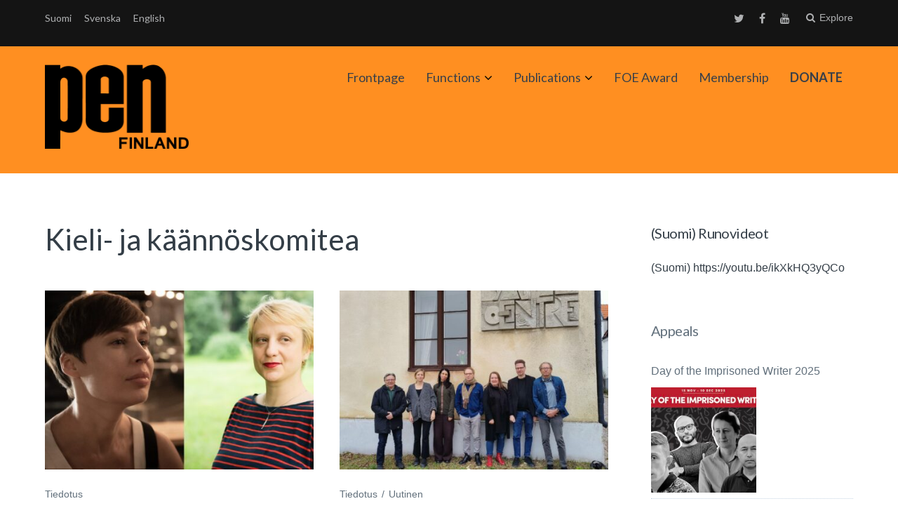

--- FILE ---
content_type: text/html; charset=UTF-8
request_url: https://www.suomenpen.fi/en/tag/kieli-ja-kaannoskomitea/
body_size: 13186
content:
<!DOCTYPE html>
<html lang="en-US">
<head>
	<meta charset="UTF-8">
	<meta name="viewport" content="width=device-width, initial-scale=1">
	<link rel="profile" href="http://gmpg.org/xfn/11">
	<link rel="pingback" href="https://www.suomenpen.fi/en/tag/kieli-ja-kaannoskomitea/">

		<script type="text/javascript" src="//use.typekit.net/rus1kiu.js"></script>
	<script type="text/javascript">try{Typekit.load();}catch(e){}</script>
		<meta name='robots' content='index, follow, max-image-preview:large, max-snippet:-1, max-video-preview:-1' />

	<!-- This site is optimized with the Yoast SEO plugin v19.3 - https://yoast.com/wordpress/plugins/seo/ -->
	<title>Kieli- ja käännöskomitea Archives - Suomen PEN</title>
	<link rel="canonical" href="https://www.suomenpen.fi/tag/kieli-ja-kaannoskomitea/" />
	<link rel="next" href="https://www.suomenpen.fi/tag/kieli-ja-kaannoskomitea/page/2/" />
	<meta property="og:locale" content="en_US" />
	<meta property="og:type" content="article" />
	<meta property="og:title" content="Kieli- ja käännöskomitea Archives - Suomen PEN" />
	<meta property="og:url" content="https://www.suomenpen.fi/tag/kieli-ja-kaannoskomitea/" />
	<meta property="og:site_name" content="Suomen PEN" />
	<meta name="twitter:card" content="summary" />
	<meta name="twitter:site" content="@FinnPEN" />
	<script type="application/ld+json" class="yoast-schema-graph">{"@context":"https://schema.org","@graph":[{"@type":"Organization","@id":"https://www.suomenpen.fi/en/#organization","name":"Suomen PEN","url":"https://www.suomenpen.fi/en/","sameAs":["https://www.youtube.com/channel/UCnK-R8ydQzRm4St8dXFVh_A","https://www.facebook.com/suomenpen/","https://twitter.com/FinnPEN"],"logo":{"@type":"ImageObject","inLanguage":"en-US","@id":"https://www.suomenpen.fi/en/#/schema/logo/image/","url":"https://www.suomenpen.fi/userassets/uploads/2017/09/finnish-pen-transp-1.png","contentUrl":"https://www.suomenpen.fi/userassets/uploads/2017/09/finnish-pen-transp-1.png","width":2000,"height":1200,"caption":"Suomen PEN"},"image":{"@id":"https://www.suomenpen.fi/en/#/schema/logo/image/"}},{"@type":"WebSite","@id":"https://www.suomenpen.fi/en/#website","url":"https://www.suomenpen.fi/en/","name":"Suomen PEN","description":"Kansainvälinen kirjailijoiden sananvapausjärjestö","publisher":{"@id":"https://www.suomenpen.fi/en/#organization"},"potentialAction":[{"@type":"SearchAction","target":{"@type":"EntryPoint","urlTemplate":"https://www.suomenpen.fi/en/?s={search_term_string}"},"query-input":"required name=search_term_string"}],"inLanguage":"en-US"},{"@type":"CollectionPage","@id":"https://www.suomenpen.fi/tag/kieli-ja-kaannoskomitea/","url":"https://www.suomenpen.fi/tag/kieli-ja-kaannoskomitea/","name":"Kieli- ja käännöskomitea Archives - Suomen PEN","isPartOf":{"@id":"https://www.suomenpen.fi/en/#website"},"breadcrumb":{"@id":"https://www.suomenpen.fi/tag/kieli-ja-kaannoskomitea/#breadcrumb"},"inLanguage":"en-US","potentialAction":[{"@type":"ReadAction","target":["https://www.suomenpen.fi/tag/kieli-ja-kaannoskomitea/"]}]},{"@type":"BreadcrumbList","@id":"https://www.suomenpen.fi/tag/kieli-ja-kaannoskomitea/#breadcrumb","itemListElement":[{"@type":"ListItem","position":1,"name":"Home","item":"https://www.suomenpen.fi/en/"},{"@type":"ListItem","position":2,"name":"Kieli- ja käännöskomitea"}]}]}</script>
	<!-- / Yoast SEO plugin. -->


<link rel='dns-prefetch' href='//fonts.googleapis.com' />
<link rel="alternate" type="application/rss+xml" title="Suomen PEN &raquo; Feed" href="https://www.suomenpen.fi/en/feed/" />
<link rel="alternate" type="application/rss+xml" title="Suomen PEN &raquo; Kieli- ja käännöskomitea Tag Feed" href="https://www.suomenpen.fi/en/tag/kieli-ja-kaannoskomitea/feed/" />
<link rel="stylesheet" href="https://www.suomenpen.fi/userassets/plugins/contact-form-7/includes/css/styles.css?ver=5.5.6.1">
<link rel="stylesheet" href="https://www.suomenpen.fi/userassets/themes/paperback/style.css?ver=5.8.12">
<link rel="stylesheet" href="https://www.suomenpen.fi/userassets/themes/paperback-child/style.css?ver=5.8.12">
<style id='paperback-style-inline-css' type='text/css'>

		/* Top Nav Background Color */
		.top-navigation,
		.secondary-navigation ul.sub-menu {
			background-color: #141414;
		}

		/* Top Nav Text Color */
		.top-navigation,
		.top-navigation nav a,
		.top-navigation li ul li a,
		.drawer-toggle {
			color: #d6d8da;
		}

		.main-navigation:not(.secondary-navigation) ul.menu > li.current-menu-item > a {
			border-color: #e61d0f;
		}

		/* Header Background Color */
		.site-identity {
			background-color: #ff8f21;
		}

		/* Header Text Color */
		.main-navigation a,
		.site-title a,
		.site-description {
			color: #383f49;
		}

		/* Accent Color */
		.hero-cats a,
		.post-navigation .nav-label,
		.entry-cats a {
			background-color: #e61d0f;
		}

		.page-numbers.current,
		.page-numbers:hover,
		#page #infinite-handle button:hover {
			background-color: #e61d0f;
		}

		/* Footer Background Color */
		.site-footer {
			background-color: #141414;
		}

		/* Footer Text Color */
		.site-footer .widget-title,
		.site-footer a:hover {
			color: #ffffff;
		}

		.site-footer,
		.site-footer a {
			color: rgba( 255, 255, 255, 0.8);
		}

		/* Footer Border Color */
		.footer-widgets ul li,
		.footer-widgets + .footer-bottom {
			border-color: rgba( 255, 255, 255, 0.3);
		}
	
</style>
<link rel="stylesheet" href="//fonts.googleapis.com/css?family=Lato%3A400%2C700%2C400italic%2C700italic%7COpen%2BSans%3A400%2C700%2C400italic%2C700italic&#038;subset=latin%2Clatin-ext">
<link rel="stylesheet" href="https://www.suomenpen.fi/userassets/themes/paperback/inc/fontawesome/css/font-awesome.css?ver=4.4.0" media="screen">
<script src="https://www.suomenpen.fi/wp-includes/js/jquery/jquery.min.js?ver=3.6.0" id="jquery-core-js"></script>
<script src="https://www.suomenpen.fi/wp-includes/js/jquery/jquery-migrate.min.js?ver=3.3.2" id="jquery-migrate-js"></script>
<style>
		#category-posts-4-internal ul {padding: 0;}
#category-posts-4-internal .cat-post-item img {max-width: initial; max-height: initial; margin: initial;}
#category-posts-4-internal .cat-post-author {margin-bottom: 0;}
#category-posts-4-internal .cat-post-thumbnail {margin: 5px 10px 5px 0;}
#category-posts-4-internal .cat-post-item:before {content: ""; clear: both;}
#category-posts-4-internal .cat-post-excerpt-more {display: inline-block;}
#category-posts-4-internal .cat-post-item {list-style: none; margin: 3px 0 10px; padding: 3px 0;}
#category-posts-4-internal .cat-post-current .cat-post-title {font-weight: bold; text-transform: uppercase;}
#category-posts-4-internal [class*=cat-post-tax] {font-size: 0.85em;}
#category-posts-4-internal [class*=cat-post-tax] * {display:inline-block;}
#category-posts-4-internal .cat-post-item:after {content: ""; display: table;	clear: both;}
#category-posts-4-internal .cat-post-item .cat-post-title {overflow: hidden;text-overflow: ellipsis;white-space: initial;display: -webkit-box;-webkit-line-clamp: 2;-webkit-box-orient: vertical;padding-bottom: 0 !important;}
#category-posts-4-internal .cat-post-item:after {content: ""; display: table;	clear: both;}
#category-posts-4-internal .cat-post-thumbnail {display:block; float:left; margin:5px 10px 5px 0;}
#category-posts-4-internal .cat-post-crop {overflow:hidden;display:block;}
#category-posts-4-internal p {margin:5px 0 0 0}
#category-posts-4-internal li > div {margin:5px 0 0 0; clear:both;}
#category-posts-4-internal .dashicons {vertical-align:middle;}
#category-posts-4-internal .cat-post-thumbnail .cat-post-crop img {height: 150px;}
#category-posts-4-internal .cat-post-thumbnail .cat-post-crop img {width: 150px;}
#category-posts-4-internal .cat-post-thumbnail .cat-post-crop img {object-fit: cover; max-width: 100%; display: block;}
#category-posts-4-internal .cat-post-thumbnail .cat-post-crop-not-supported img {width: 100%;}
#category-posts-4-internal .cat-post-thumbnail {max-width:100%;}
#category-posts-4-internal .cat-post-item img {margin: initial;}
</style>
		<style type="text/css">
.qtranxs_flag_fi {background-image: url(https://www.suomenpen.fi/userassets/plugins/qtranslate-xt-3.6.0/flags/fi.png); background-repeat: no-repeat;}
.qtranxs_flag_se {background-image: url(https://www.suomenpen.fi/userassets/plugins/qtranslate-xt-3.6.0/flags/se.png); background-repeat: no-repeat;}
.qtranxs_flag_en {background-image: url(https://www.suomenpen.fi/userassets/plugins/qtranslate-xt-3.6.0/flags/gb.png); background-repeat: no-repeat;}
</style>
<link hreflang="fi" href="https://www.suomenpen.fi/fi/tag/kieli-ja-kaannoskomitea/" rel="alternate" />
<link hreflang="se" href="https://www.suomenpen.fi/se/tag/kieli-ja-kaannoskomitea/" rel="alternate" />
<link hreflang="en" href="https://www.suomenpen.fi/en/tag/kieli-ja-kaannoskomitea/" rel="alternate" />
<link hreflang="x-default" href="https://www.suomenpen.fi/tag/kieli-ja-kaannoskomitea/" rel="alternate" />
<meta name="generator" content="qTranslate-XT 3.6.0" />
	<style type="text/css">
					.site-identity {
				padding: 2% 0;
			}
		
					.single .hero-posts .with-featured-image {
				padding-top: 26%;
			}
		
		
					.titles-wrap {
				position: absolute;
				clip: rect(1px, 1px, 1px, 1px);
			}
			</style>
<link rel="icon" href="https://www.suomenpen.fi/userassets/uploads/2017/06/cropped-suomen_pen_logoxhdpi-32x32.png" sizes="32x32" />
<link rel="icon" href="https://www.suomenpen.fi/userassets/uploads/2017/06/cropped-suomen_pen_logoxhdpi-192x192.png" sizes="192x192" />
<link rel="apple-touch-icon" href="https://www.suomenpen.fi/userassets/uploads/2017/06/cropped-suomen_pen_logoxhdpi-180x180.png" />
<meta name="msapplication-TileImage" content="https://www.suomenpen.fi/userassets/uploads/2017/06/cropped-suomen_pen_logoxhdpi-270x270.png" />
		<style type="text/css" id="wp-custom-css">
			/*
Voit kirjoittaa oman CSS-koodisi tähän.

Napsauta ohjepainiketta yllä saadaksesi lisätietoja.
*/
.drawer-toggle {
height: auto;
}		</style>
		</head>

<body class="archive tag tag-kieli-ja-kaannoskomitea tag-56 wp-custom-logo has-sidebar two-column group-blog">

<header id="masthead" class="site-header" role="banner">

		<div class="top-navigation">
			<div class="container">

				<nav id="secondary-navigation" class="main-navigation secondary-navigation" role="navigation">
					
<ul class="language-chooser language-chooser-text qtranxs_language_chooser" id="qtranslate-chooser">
<li class="lang-fi"><a href="https://www.suomenpen.fi/fi/tag/kieli-ja-kaannoskomitea/" hreflang="fi" title="Suomi (fi)" class="qtranxs_text qtranxs_text_fi"><span>Suomi</span></a></li>
<li class="lang-se"><a href="https://www.suomenpen.fi/se/tag/kieli-ja-kaannoskomitea/" hreflang="se" title="Svenska (se)" class="qtranxs_text qtranxs_text_se"><span>Svenska</span></a></li>
<li class="lang-en active"><a href="https://www.suomenpen.fi/en/tag/kieli-ja-kaannoskomitea/" hreflang="en" title="English (en)" class="qtranxs_text qtranxs_text_en"><span>English</span></a></li>
</ul><div class="qtranxs_widget_end"></div>
				</nav><!-- .secondary-navigation -->

				<div class="top-navigation-right">
											<nav class="social-navigation" role="navigation">
							<div class="menu-social-menu-container"><ul id="menu-social-menu" class="menu"><li id="menu-item-6117" class="menu-item menu-item-type-custom menu-item-object-custom menu-item-6117"><a href="https://twitter.com/finnpen">Twitter</a></li>
<li id="menu-item-6118" class="menu-item menu-item-type-custom menu-item-object-custom menu-item-6118"><a href="https://www.facebook.com/suomenpen/">Facebook</a></li>
<li id="menu-item-6119" class="menu-item menu-item-type-custom menu-item-object-custom menu-item-6119"><a href="http://youtube.com">Youtube</a></li>
</ul></div>						</nav><!-- .social-navigation -->
					
					<div class="overlay-toggle drawer-toggle drawer-menu-toggle">

                        <div class="penmenu-container">

                            <button class="penmenu-button">Menu</button>

                        </div>

					</div><!-- .overlay-toggle-->

                    <div class="overlay-toggle drawer-toggle drawer-open-toggle" tabindex="0">
                        <span class="toggle-visible">
                            <i class="fa fa-search"></i>
                            Explore                        </span>
                        <span>
                            <i class="fa fa-times"></i>
                            Close                        </span>
                    </div><!-- .overlay-toggle-->
				</div><!-- .top-navigation-right -->
			</div><!-- .container -->
		</div><!-- .top-navigation -->

            <div class="drawer-wrap">
                <div class="drawer drawer-explore">
	<div class="container">
		<div class="drawer-search">
			
<div class="big-search">
	<form method="get" id="searchform" action="https://www.suomenpen.fi/en/" role="search">
		<label class="screen-reader-text" for="big-search">Search for:</label>

		<input type="text" name="s" id="big-search" placeholder="Search here..." value="" onfocus="if(this.value==this.getAttribute('placeholder'))this.value='';" onblur="if(this.value=='')this.value=this.getAttribute('placeholder');"/><br />

		<div class="search-controls">
		
			<div class="search-select-wrap">
                <label class="screen-reader-text" for="category_name">Limit search:</label>
				<select class="search-select" id="category_name" name="category_name">

					<option value="">Entire Site</option>

					<option value="aiheeton">Aiheeton</option><option value="julkaisut">Publications</option><option value="julkilausuma">Julkilausuma</option><option value="sananvapauspalkinto">FOE Award</option><option value="sulava-audiokokoelma">Sulava audio collection</option><option value="tiedotus">Tiedotus</option><option value="toimintakertomukset">Annual Reports</option><option value="uutinen">Uutinen</option><option value="vapaa-sana">Free Word</option><option value="vetoomus"></option><option value="vuosi-sananvapautta">A year of freedom of expression</option>				</select>
			</div>

		
			<input type="submit" class="submit button" name="submit" id="big-search-submit" value="Search" />
		</div><!-- .search-controls -->
	</form><!-- #big-searchform -->

</div><!-- .big-search -->
		</div>

					<div class="widget tax-widget">
				<h2 class="widget-title">Categories</h2>

				<a href="https://www.suomenpen.fi/en/category/tiedotus/" title="View all posts in Tiedotus" >Tiedotus</a><a href="https://www.suomenpen.fi/en/category/vapaa-sana/" title="View all posts in Free Word" >Free Word</a><a href="https://www.suomenpen.fi/en/category/tiedotus/uutinen/" title="View all posts in Uutinen" >Uutinen</a><a href="https://www.suomenpen.fi/en/category/aiheeton/" title="View all posts in Aiheeton" >Aiheeton</a><a href="https://www.suomenpen.fi/en/category/julkilausuma/" title="View all posts in Julkilausuma" >Julkilausuma</a><a href="https://www.suomenpen.fi/en/category/vetoomus/" title="View all posts in " ></a><a href="https://www.suomenpen.fi/en/category/sulava-audiokokoelma/" title="View all posts in Sulava audio collection" >Sulava audio collection</a><a href="https://www.suomenpen.fi/en/category/sananvapauspalkinto/" title="View all posts in FOE Award" >FOE Award</a><a href="https://www.suomenpen.fi/en/category/toimintakertomukset/" title="View all posts in Annual Reports" >Annual Reports</a><a href="https://www.suomenpen.fi/en/category/julkaisut/" title="View all posts in Publications" >Publications</a><a href="https://www.suomenpen.fi/en/category/vuosi-sananvapautta/" title="View all posts in A year of freedom of expression" >A year of freedom of expression</a>			</div>
		
					<div class="widget tax-widget">
				<h2 class="widget-title">Tags</h2>

				<a href="https://www.suomenpen.fi/en/tag/vapaa-sana/" title="View all posts in vapaa sana" >vapaa sana</a><a href="https://www.suomenpen.fi/en/tag/kieli-ja-kaannoskomitea/" title="View all posts in Kieli- ja käännöskomitea" >Kieli- ja käännöskomitea</a><a href="https://www.suomenpen.fi/en/tag/kansainvalinen-pen/" title="View all posts in Kansainvälinen PEN" >Kansainvälinen PEN</a><a href="https://www.suomenpen.fi/en/tag/vainottujen-kirjailijoiden-komitea/" title="View all posts in Vainottujen kirjailijoiden komitea" >Vainottujen kirjailijoiden komitea</a><a href="https://www.suomenpen.fi/en/tag/runous/" title="View all posts in runous" >runous</a><a href="https://www.suomenpen.fi/en/tag/pen-international/" title="View all posts in PEN International" >PEN International</a><a href="https://www.suomenpen.fi/en/tag/runo/" title="View all posts in Runo" >Runo</a><a href="https://www.suomenpen.fi/en/tag/monikielisyys/" title="View all posts in monikielisyys" >monikielisyys</a><a href="https://www.suomenpen.fi/en/tag/venaja/" title="View all posts in Venäjä" >Venäjä</a><a href="https://www.suomenpen.fi/en/tag/naiskomitea/" title="View all posts in naiskomitea" >naiskomitea</a><a href="https://www.suomenpen.fi/en/tag/vihapuhe/" title="View all posts in vihapuhe" >vihapuhe</a><a href="https://www.suomenpen.fi/en/tag/ukraina/" title="View all posts in Ukraina" >Ukraina</a><a href="https://www.suomenpen.fi/en/tag/sananvapauspalkinto/" title="View all posts in sananvapauspalkinto" >sananvapauspalkinto</a><a href="https://www.suomenpen.fi/en/tag/tietokirjoittajien-ja-tutkijoiden-komitea/" title="View all posts in Tietokirjoittajien ja tutkijoiden komitea" >Tietokirjoittajien ja tutkijoiden komitea</a><a href="https://www.suomenpen.fi/en/tag/kaannetty-kaunokirjallisuus/" title="View all posts in käännetty kaunokirjallisuus" >käännetty kaunokirjallisuus</a><a href="https://www.suomenpen.fi/en/tag/valko-venaja/" title="View all posts in Valko-Venäjä" >Valko-Venäjä</a><a href="https://www.suomenpen.fi/en/tag/kirjallisuus/" title="View all posts in kirjallisuus" >kirjallisuus</a><a href="https://www.suomenpen.fi/en/tag/vuosikokous/" title="View all posts in vuosikokous" >vuosikokous</a><a href="https://www.suomenpen.fi/en/tag/sananvapaus/" title="View all posts in sananvapaus" >sananvapaus</a><a href="https://www.suomenpen.fi/en/tag/vahemmistokielet/" title="View all posts in vähemmistökielet" >vähemmistökielet</a>				</ul>
			</div>
		
		<div class="widget tax-widget">
			<h2 class="widget-title">Archives</h2>

				<a href='https://www.suomenpen.fi/en/2026/01/'>January 2026</a>
	<a href='https://www.suomenpen.fi/en/2025/12/'>December 2025</a>
	<a href='https://www.suomenpen.fi/en/2025/11/'>November 2025</a>
	<a href='https://www.suomenpen.fi/en/2025/10/'>October 2025</a>
	<a href='https://www.suomenpen.fi/en/2025/09/'>September 2025</a>
	<a href='https://www.suomenpen.fi/en/2025/06/'>June 2025</a>
	<a href='https://www.suomenpen.fi/en/2025/05/'>May 2025</a>
	<a href='https://www.suomenpen.fi/en/2025/04/'>April 2025</a>
	<a href='https://www.suomenpen.fi/en/2025/03/'>March 2025</a>
	<a href='https://www.suomenpen.fi/en/2025/02/'>February 2025</a>
	<a href='https://www.suomenpen.fi/en/2025/01/'>January 2025</a>
	<a href='https://www.suomenpen.fi/en/2024/12/'>December 2024</a>
		</div>
	</div><!-- .container -->
</div><!-- .drawer -->
            </div><!-- .drawer-wrap -->


		<div class="site-identity clear main-pen-menu">
			<div class="container">

                                                  <div class="penmenu-container">
                              <div id="site-header-penmenu" class="site-header-menupen">
                                <nav id="site-navigationpen" class="main-pennavigation" role="navigation" aria-label="Primary Menu">
                                <div class="menu-paavalikko-container"><ul id="menu-paavalikko" class="menu"><li id="menu-item-6683" class="menu-item menu-item-type-custom menu-item-object-custom menu-item-6683"><a href="/en/">Frontpage</a></li>
<li id="menu-item-6147" class="menu-item menu-item-type-post_type menu-item-object-page menu-item-has-children menu-item-6147"><a href="https://www.suomenpen.fi/en/toiminta/">Functions</a>
<ul class="sub-menu">
	<li id="menu-item-6410" class="menu-item menu-item-type-post_type menu-item-object-page menu-item-has-children menu-item-6410"><a href="https://www.suomenpen.fi/en/toiminta/suomen-pen/">Finnish PEN</a>
	<ul class="sub-menu">
		<li id="menu-item-8899" class="menu-item menu-item-type-post_type menu-item-object-page menu-item-8899"><a href="https://www.suomenpen.fi/en/yhteystiedot/">Contact</a></li>
		<li id="menu-item-6167" class="menu-item menu-item-type-post_type menu-item-object-page menu-item-6167"><a href="https://www.suomenpen.fi/en/toiminta/suomen-pen/pen-internationalin-peruskirja/">PEN Charter</a></li>
		<li id="menu-item-6257" class="menu-item menu-item-type-taxonomy menu-item-object-category menu-item-6257"><a href="https://www.suomenpen.fi/en/category/toimintakertomukset/">Annual Reports</a></li>
	</ul>
</li>
	<li id="menu-item-6185" class="menu-item menu-item-type-post_type menu-item-object-page menu-item-6185"><a href="https://www.suomenpen.fi/en/vainottujen-kirjailijoiden-komitea/">Writers at Risk Committee</a></li>
	<li id="menu-item-6122" class="menu-item menu-item-type-post_type menu-item-object-page menu-item-6122"><a href="https://www.suomenpen.fi/en/kieli-ja-kaannoskomitea/">Translation and Linguistic Rights Committee</a></li>
	<li id="menu-item-6121" class="menu-item menu-item-type-post_type menu-item-object-page menu-item-6121"><a href="https://www.suomenpen.fi/en/naiskirjailijakomitea/">Womens’ Committee</a></li>
	<li id="menu-item-6120" class="menu-item menu-item-type-post_type menu-item-object-page menu-item-6120"><a href="https://www.suomenpen.fi/en/rauhankomitea/">Peace Committee</a></li>
	<li id="menu-item-6482" class="menu-item menu-item-type-post_type menu-item-object-page menu-item-6482"><a href="https://www.suomenpen.fi/en/toiminta/tietokirjoittajien-ja-tutkijoiden-komitea/">Non-fiction Writers and Reseachers</a></li>
</ul>
</li>
<li id="menu-item-9607" class="menu-item menu-item-type-taxonomy menu-item-object-category menu-item-has-children menu-item-9607"><a href="https://www.suomenpen.fi/en/category/julkaisut/">Publications</a>
<ul class="sub-menu">
	<li id="menu-item-9609" class="menu-item menu-item-type-taxonomy menu-item-object-category menu-item-9609"><a href="https://www.suomenpen.fi/en/category/vapaa-sana/">Free Word</a></li>
	<li id="menu-item-9608" class="menu-item menu-item-type-taxonomy menu-item-object-category menu-item-9608"><a href="https://www.suomenpen.fi/en/category/sulava-audiokokoelma/">Sulava audio collection</a></li>
	<li id="menu-item-10145" class="menu-item menu-item-type-taxonomy menu-item-object-category menu-item-10145"><a href="https://www.suomenpen.fi/en/category/vuosi-sananvapautta/">A year of freedom of expression</a></li>
</ul>
</li>
<li id="menu-item-6239" class="menu-item menu-item-type-taxonomy menu-item-object-category menu-item-6239"><a href="https://www.suomenpen.fi/en/category/sananvapauspalkinto/">FOE Award</a></li>
<li id="menu-item-6114" class="menu-item menu-item-type-post_type menu-item-object-page menu-item-6114"><a href="https://www.suomenpen.fi/en/yhteystiedot/jaseneksi/">Membership</a></li>
<li id="menu-item-9610" class="menu-item menu-item-type-post_type menu-item-object-page menu-item-9610"><a href="https://www.suomenpen.fi/en/lahjoita/"><strong>DONATE</strong></a></li>
</ul></div>                                </nav>
                              </div>
                           </div>
                        
                        <!-- Site title and logo -->
                        	<div class="site-title-wrap">
		<!-- Use the Site Logo feature, if supported -->
							<p class="site-logo">
						<a href="https://www.suomenpen.fi/en/"><img src="https://www.suomenpen.fi/userassets/uploads/2017/06/suomen_pen_logohdpi.png" alt="Suomen PEN" /></a>
					</p>
	 			
		<div class="titles-wrap">
							<p class="site-title"><a href="https://www.suomenpen.fi/en/" rel="home">Suomen PEN</a></p>
 			
							<p class="site-description">Kansainvälinen kirjailijoiden sananvapausjärjestö</p>
					</div>
	</div><!-- .site-title-wrap -->

                        <!-- Main navigation -->
			</div><!-- .container -->
		</div><!-- .site-identity-->

		</header><!-- .site-header -->




<div id="page" class="hfeed site container">
	<div id="content" class="site-content">

	<section id="primary" class="content-area">
		<main id="main" class="site-main blocks-page" role="main">
							<header class="entry-header archive-header">
				<h1 class="entry-title">Kieli- ja käännöskomitea</h1><div class="entry-content"><div class="taxonomy-description"></div></div>
				</header><!-- .entry-header -->

				<div id="post-wrapper">
					<div class="grid-wrapper">
					
	<div id="post-10116" class="grid-thumb post post-10116 type-post status-publish format-standard has-post-thumbnail hentry category-tiedotus tag-kaannetty-kaunokirjallisuus tag-kieli-ja-kaannoskomitea tag-ukraina">
					<a class="grid-thumb-image" href="https://www.suomenpen.fi/en/keskustelu-ukrainalaisesta-kirjallisuuudesta-ja-kaantamisesta/" title="Ukrainian literature in translation">
				<!-- Grab the image -->
				<img width="450" height="300" src="https://www.suomenpen.fi/userassets/uploads/2025/10/andrukhovych-kuvamikhailkrupievsky-vovchenko-450x300.jpg" class="attachment-paperback-grid-thumb size-paperback-grid-thumb wp-post-image" alt="" loading="lazy">							</a>

		<!-- Post title and categories -->
		<div class="grid-text">
			<div class=" grid-cats"><a href="https://www.suomenpen.fi/en/category/tiedotus/" tabindex="-1">Tiedotus</a></div>
			<h3 class="entry-title"><a href="https://www.suomenpen.fi/en/keskustelu-ukrainalaisesta-kirjallisuuudesta-ja-kaantamisesta/" rel="bookmark">Ukrainian literature in translation</a></h3>

							<p>Friday, 24 October 17.00–18.00, Rosebud Sivullinen (Kaisaniemenkatu 5, Helsinki) Come and listen to a discussion about Ukrainian literature, translation, war...</p>
			
			<div class="grid-date">
				<a href="https://www.suomenpen.fi/en/author/pen-sihteeri/" title="Posts by PEN Tiedotus" rel="author">PEN Tiedotus</a> <span>/</span>
				<span class="date">20 October 2025</span>
			</div>
		</div><!-- .grid-text -->
	</div><!-- .post -->

	<div id="post-10007" class="grid-thumb post post-10007 type-post status-publish format-standard has-post-thumbnail hentry category-tiedotus category-uutinen tag-kielelliset-oikeudet tag-kieli-ja-kaannoskomitea tag-monikielisyys tag-vahemmistokielet">
					<a class="grid-thumb-image" href="https://www.suomenpen.fi/en/suomen-pen-on-mukana-uudessa-pohjoismaisessa-monikielisyysverkostossa/" title="Finnish PEN is part of a new Nordic network for multilingualism">
				<!-- Grab the image -->
				<img width="450" height="300" src="https://www.suomenpen.fi/userassets/uploads/2025/02/pohjoismainen-kieliverkosto-visby-kuva-j-c-wind-nielsen-web-450x300.jpg" class="attachment-paperback-grid-thumb size-paperback-grid-thumb wp-post-image" alt="Kokouksen osallistujat Baltian kirjailija- ja kääntäjäkeskuksen seinustalla Visbyssä" loading="lazy">							</a>

		<!-- Post title and categories -->
		<div class="grid-text">
			<div class=" grid-cats"><a href="https://www.suomenpen.fi/en/category/tiedotus/" tabindex="-1">Tiedotus</a><a href="https://www.suomenpen.fi/en/category/tiedotus/uutinen/" tabindex="-1">Uutinen</a></div>
			<h3 class="entry-title"><a href="https://www.suomenpen.fi/en/suomen-pen-on-mukana-uudessa-pohjoismaisessa-monikielisyysverkostossa/" rel="bookmark">Finnish PEN is part of a new Nordic network for multilingualism</a></h3>

							<p>Today, on International Mother Language Day, Finnish PEN, together with several other Nordic organizations, is launching the Nordic Network for...</p>
			
			<div class="grid-date">
				<a href="https://www.suomenpen.fi/en/author/pen-sihteeri/" title="Posts by PEN Tiedotus" rel="author">PEN Tiedotus</a> <span>/</span>
				<span class="date">21 February 2025</span>
			</div>
		</div><!-- .grid-text -->
	</div><!-- .post -->

	<div id="post-9989" class="grid-thumb post post-9989 type-post status-publish format-standard has-post-thumbnail hentry category-tiedotus tag-alkuperaiskansat tag-kansainvalinen-pen tag-kieli-ja-kaannoskomitea tag-pen-international tag-vahemmistokielet">
					<a class="grid-thumb-image" href="https://www.suomenpen.fi/en/osallistumiskutsu-viides-alkuperais-ja-vahemmistokielten-runovideomaraton/" title="5th Indigenous and Minoritised Languages Videopoems Marathon">
				<!-- Grab the image -->
				<img width="450" height="300" src="https://www.suomenpen.fi/userassets/uploads/2025/01/pi-tlrc-logo-450x300.jpg" class="attachment-paperback-grid-thumb size-paperback-grid-thumb wp-post-image" alt="kieli- ja käännöskomitean logo" loading="lazy">							</a>

		<!-- Post title and categories -->
		<div class="grid-text">
			<div class=" grid-cats"><a href="https://www.suomenpen.fi/en/category/tiedotus/" tabindex="-1">Tiedotus</a></div>
			<h3 class="entry-title"><a href="https://www.suomenpen.fi/en/osallistumiskutsu-viides-alkuperais-ja-vahemmistokielten-runovideomaraton/" rel="bookmark">5th Indigenous and Minoritised Languages Videopoems Marathon</a></h3>

							<p>PEN International’s Translation and Linguistic Rights Committee is organising a new Video-Poem Marathon in Indigenous and Minoritised Languages, from February...</p>
			
			<div class="grid-date">
				<a href="https://www.suomenpen.fi/en/author/pen-sihteeri/" title="Posts by PEN Tiedotus" rel="author">PEN Tiedotus</a> <span>/</span>
				<span class="date">13 January 2025</span>
			</div>
		</div><!-- .grid-text -->
	</div><!-- .post -->

	<div id="post-9850" class="grid-thumb post post-9850 type-post status-publish format-standard has-post-thumbnail hentry category-tiedotus tag-alkuperaiskansat tag-kansainvalinen-pen tag-kieli-ja-kaannoskomitea tag-pen-international tag-saamelaiset tag-saamen-kielet">
					<a class="grid-thumb-image" href="https://www.suomenpen.fi/en/raportti-penin-kansainvalinen-kieli-ja-kaannoskomitea-kokous-inarissa-4-7-6-2024/" title="Report: PEN International Translation and Linguistic Rights Committee Annual Meeting in Inari 4–7 June 2024">
				<!-- Grab the image -->
				<img width="450" height="300" src="https://www.suomenpen.fi/userassets/uploads/2024/12/img-8434-ryhma-menesjarvi-450x300.jpg" class="attachment-paperback-grid-thumb size-paperback-grid-thumb wp-post-image" alt="ryhmäkuva kokouksen osallistujista Menesjärven rannalla" loading="lazy">							</a>

		<!-- Post title and categories -->
		<div class="grid-text">
			<div class=" grid-cats"><a href="https://www.suomenpen.fi/en/category/tiedotus/" tabindex="-1">Tiedotus</a></div>
			<h3 class="entry-title"><a href="https://www.suomenpen.fi/en/raportti-penin-kansainvalinen-kieli-ja-kaannoskomitea-kokous-inarissa-4-7-6-2024/" rel="bookmark">Report: PEN International Translation and Linguistic Rights Committee Annual Meeting in Inari 4–7 June 2024</a></h3>

							<p>Finnish PEN organized International Translation and Linguistic Rights Committee Meeting in Inari. The theme was Dialogues in Sápmi – Making...</p>
			
			<div class="grid-date">
				<a href="https://www.suomenpen.fi/en/author/pen-sihteeri/" title="Posts by PEN Tiedotus" rel="author">PEN Tiedotus</a> <span>/</span>
				<span class="date">4 December 2024</span>
			</div>
		</div><!-- .grid-text -->
	</div><!-- .post -->

	<div id="post-9852" class="grid-thumb post post-9852 type-post status-publish format-standard has-post-thumbnail hentry category-julkilausuma category-vetoomus tag-kansainvalinen-pen tag-kieli-ja-kaannoskomitea tag-pen-international tag-saamelaiset tag-saamen-kielet">
					<a class="grid-thumb-image" href="https://www.suomenpen.fi/en/pen-tlrc-lausunto-saamen-kielista-ja-kirjallisuudesta/" title="PEN-TLRC  Statement on Sámi Language and Literature">
				<!-- Grab the image -->
				<img width="450" height="300" src="https://www.suomenpen.fi/userassets/uploads/2024/11/banner-congress-24-eng-450x300.png" class="attachment-paperback-grid-thumb size-paperback-grid-thumb wp-post-image" alt="PENin Oxfordissa 2024 järjestetyn kongressin banneri" loading="lazy">							</a>

		<!-- Post title and categories -->
		<div class="grid-text">
			<div class=" grid-cats"><a href="https://www.suomenpen.fi/en/category/julkilausuma/" tabindex="-1">Julkilausuma</a><a href="https://www.suomenpen.fi/en/category/vetoomus/" tabindex="-1"></a></div>
			<h3 class="entry-title"><a href="https://www.suomenpen.fi/en/pen-tlrc-lausunto-saamen-kielista-ja-kirjallisuudesta/" rel="bookmark">PEN-TLRC  Statement on Sámi Language and Literature</a></h3>

							<p>Gathered in the Sámi capital of Aanaar / Aanar / Anár (Inari), where three Sámi languages converge, the members of...</p>
			
			<div class="grid-date">
				<a href="https://www.suomenpen.fi/en/author/pen-sihteeri/" title="Posts by PEN Tiedotus" rel="author">PEN Tiedotus</a> <span>/</span>
				<span class="date">13 November 2024</span>
			</div>
		</div><!-- .grid-text -->
	</div><!-- .post -->

	<div id="post-9740" class="grid-thumb post post-9740 type-post status-publish format-standard has-post-thumbnail hentry category-sulava-audiokokoelma tag-kieli-ja-kaannoskomitea tag-runo tag-runous">
					<a class="grid-thumb-image" href="https://www.suomenpen.fi/en/sulava-audiokokoelma-suomeksi-ja-englanniksi/" title="Sulava audiocollection in Finnish and in English">
				<!-- Grab the image -->
				<img width="450" height="300" src="https://www.suomenpen.fi/userassets/uploads/2023/10/aaa-sulava-web-cover-450x300.jpg" class="attachment-paperback-grid-thumb size-paperback-grid-thumb wp-post-image" alt="" loading="lazy">							</a>

		<!-- Post title and categories -->
		<div class="grid-text">
			<div class=" grid-cats"><a href="https://www.suomenpen.fi/en/category/sulava-audiokokoelma/" tabindex="-1">Sulava audio collection</a></div>
			<h3 class="entry-title"><a href="https://www.suomenpen.fi/en/sulava-audiokokoelma-suomeksi-ja-englanniksi/" rel="bookmark">Sulava audiocollection in Finnish and in English</a></h3>

							<p>&#8220;Sulava &#8211; Multilingual literature in Finland&#8221; published by Suomen PEN in 2021 contains texts by 22 authors in 15 different...</p>
			
			<div class="grid-date">
				<a href="https://www.suomenpen.fi/en/author/pen-sihteeri/" title="Posts by PEN Tiedotus" rel="author">PEN Tiedotus</a> <span>/</span>
				<span class="date">23 December 2023</span>
			</div>
		</div><!-- .grid-text -->
	</div><!-- .post -->

	<div id="post-9379" class="grid-thumb post post-9379 type-post status-publish format-standard has-post-thumbnail hentry category-sulava-audiokokoelma tag-kieli-ja-kaannoskomitea tag-monikielisyys tag-runo tag-runous tag-saame tag-saamelaiset">
					<a class="grid-thumb-image" href="https://www.suomenpen.fi/en/inger-mari-aikio/" title="Inger-Mari Aikio">
				<!-- Grab the image -->
				<img width="450" height="300" src="https://www.suomenpen.fi/userassets/uploads/2023/10/inger-mari-aikio-450x300.jpg" class="attachment-paperback-grid-thumb size-paperback-grid-thumb wp-post-image" alt="" loading="lazy">							</a>

		<!-- Post title and categories -->
		<div class="grid-text">
			<div class=" grid-cats"><a href="https://www.suomenpen.fi/en/category/sulava-audiokokoelma/" tabindex="-1">Sulava audio collection</a></div>
			<h3 class="entry-title"><a href="https://www.suomenpen.fi/en/inger-mari-aikio/" rel="bookmark">Inger-Mari Aikio</a></h3>

							<p>I have worked as a freelance artist since 2008. Before that, I was a journalist for a magazine and on...</p>
			
			<div class="grid-date">
				<a href="https://www.suomenpen.fi/en/author/pen-sihteeri/" title="Posts by PEN Tiedotus" rel="author">PEN Tiedotus</a> <span>/</span>
				<span class="date">10 November 2023</span>
			</div>
		</div><!-- .grid-text -->
	</div><!-- .post -->

	<div id="post-9384" class="grid-thumb post post-9384 type-post status-publish format-standard has-post-thumbnail hentry category-sulava-audiokokoelma tag-kieli-ja-kaannoskomitea tag-monikielisyys tag-runo tag-runous">
					<a class="grid-thumb-image" href="https://www.suomenpen.fi/en/gag-baani/" title="Gag Baani">
				<!-- Grab the image -->
				<img width="450" height="300" src="https://www.suomenpen.fi/userassets/uploads/2023/10/gag-baani-450x300.jpg" class="attachment-paperback-grid-thumb size-paperback-grid-thumb wp-post-image" alt="" loading="lazy">							</a>

		<!-- Post title and categories -->
		<div class="grid-text">
			<div class=" grid-cats"><a href="https://www.suomenpen.fi/en/category/sulava-audiokokoelma/" tabindex="-1">Sulava audio collection</a></div>
			<h3 class="entry-title"><a href="https://www.suomenpen.fi/en/gag-baani/" rel="bookmark">Gag Baani</a></h3>

							<p>I was forced to leave the country after spending 45 years in a small village ‘Gag’ in the backward part...</p>
			
			<div class="grid-date">
				<a href="https://www.suomenpen.fi/en/author/pen-sihteeri/" title="Posts by PEN Tiedotus" rel="author">PEN Tiedotus</a> <span>/</span>
				<span class="date">10 November 2023</span>
			</div>
		</div><!-- .grid-text -->
	</div><!-- .post -->

	<div id="post-9387" class="grid-thumb post post-9387 type-post status-publish format-standard has-post-thumbnail hentry category-sulava-audiokokoelma tag-kieli-ja-kaannoskomitea tag-monikielisyys tag-runo tag-runous">
					<a class="grid-thumb-image" href="https://www.suomenpen.fi/en/csilla-csepke/" title="Csilla Csépke">
				<!-- Grab the image -->
				<img width="450" height="300" src="https://www.suomenpen.fi/userassets/uploads/2023/10/csilla-csepke-450x300.jpg" class="attachment-paperback-grid-thumb size-paperback-grid-thumb wp-post-image" alt="" loading="lazy">							</a>

		<!-- Post title and categories -->
		<div class="grid-text">
			<div class=" grid-cats"><a href="https://www.suomenpen.fi/en/category/sulava-audiokokoelma/" tabindex="-1">Sulava audio collection</a></div>
			<h3 class="entry-title"><a href="https://www.suomenpen.fi/en/csilla-csepke/" rel="bookmark">Csilla Csépke</a></h3>

							<p>Csilla Csépke is a Helsinki based writer from Hungary. She was born in the stern winter of 1986 in Budapest,...</p>
			
			<div class="grid-date">
				<a href="https://www.suomenpen.fi/en/author/pen-sihteeri/" title="Posts by PEN Tiedotus" rel="author">PEN Tiedotus</a> <span>/</span>
				<span class="date">10 November 2023</span>
			</div>
		</div><!-- .grid-text -->
	</div><!-- .post -->

	<div id="post-9389" class="grid-thumb post post-9389 type-post status-publish format-standard has-post-thumbnail hentry category-sulava-audiokokoelma tag-kieli-ja-kaannoskomitea tag-monikielisyys tag-runo tag-runous">
					<a class="grid-thumb-image" href="https://www.suomenpen.fi/en/muhaned-durubi/" title="Muhaned Durubi">
				<!-- Grab the image -->
				<img width="450" height="300" src="https://www.suomenpen.fi/userassets/uploads/2023/10/muhaned-durubi-450x300.jpg" class="attachment-paperback-grid-thumb size-paperback-grid-thumb wp-post-image" alt="" loading="lazy">							</a>

		<!-- Post title and categories -->
		<div class="grid-text">
			<div class=" grid-cats"><a href="https://www.suomenpen.fi/en/category/sulava-audiokokoelma/" tabindex="-1">Sulava audio collection</a></div>
			<h3 class="entry-title"><a href="https://www.suomenpen.fi/en/muhaned-durubi/" rel="bookmark">Muhaned Durubi</a></h3>

							<p>Muhaned Durubi (born in Baghdad, Iraq in 1979) is a visual artist and a poet who lives in Helsinki. In...</p>
			
			<div class="grid-date">
				<a href="https://www.suomenpen.fi/en/author/pen-sihteeri/" title="Posts by PEN Tiedotus" rel="author">PEN Tiedotus</a> <span>/</span>
				<span class="date">10 November 2023</span>
			</div>
		</div><!-- .grid-text -->
	</div><!-- .post -->

	<div id="post-9391" class="grid-thumb post post-9391 type-post status-publish format-standard has-post-thumbnail hentry category-sulava-audiokokoelma tag-kieli-ja-kaannoskomitea tag-monikielisyys tag-runo tag-runous">
					<a class="grid-thumb-image" href="https://www.suomenpen.fi/en/zoila-forss/" title="Zoila Forss">
				<!-- Grab the image -->
				<img width="450" height="300" src="https://www.suomenpen.fi/userassets/uploads/2023/10/zoila-forss-450x300.jpg" class="attachment-paperback-grid-thumb size-paperback-grid-thumb wp-post-image" alt="" loading="lazy">							</a>

		<!-- Post title and categories -->
		<div class="grid-text">
			<div class=" grid-cats"><a href="https://www.suomenpen.fi/en/category/sulava-audiokokoelma/" tabindex="-1">Sulava audio collection</a></div>
			<h3 class="entry-title"><a href="https://www.suomenpen.fi/en/zoila-forss/" rel="bookmark">Zoila Forss</a></h3>

							<p>Zoila Forss-Crespo Moreyra was born in Lima, Peru, on April 18, 1969. In 1995 Forss received her BA in Communications...</p>
			
			<div class="grid-date">
				<a href="https://www.suomenpen.fi/en/author/pen-sihteeri/" title="Posts by PEN Tiedotus" rel="author">PEN Tiedotus</a> <span>/</span>
				<span class="date">10 November 2023</span>
			</div>
		</div><!-- .grid-text -->
	</div><!-- .post -->

	<div id="post-9394" class="grid-thumb post post-9394 type-post status-publish format-standard has-post-thumbnail hentry category-sulava-audiokokoelma tag-kieli-ja-kaannoskomitea tag-monikielisyys">
					<a class="grid-thumb-image" href="https://www.suomenpen.fi/en/yaseen-ghaleb/" title="Yaseen Ghaleb">
				<!-- Grab the image -->
				<img width="450" height="300" src="https://www.suomenpen.fi/userassets/uploads/2023/10/yaseen-ghaleb-450x300.jpg" class="attachment-paperback-grid-thumb size-paperback-grid-thumb wp-post-image" alt="" loading="lazy">							</a>

		<!-- Post title and categories -->
		<div class="grid-text">
			<div class=" grid-cats"><a href="https://www.suomenpen.fi/en/category/sulava-audiokokoelma/" tabindex="-1">Sulava audio collection</a></div>
			<h3 class="entry-title"><a href="https://www.suomenpen.fi/en/yaseen-ghaleb/" rel="bookmark">Yaseen Ghaleb</a></h3>

							<p>Yaseen Ghaleb Aldhadi, is an Iraqi writer who is currently based in Helsinki, Finland since 2015. In 2005 he graduated...</p>
			
			<div class="grid-date">
				<a href="https://www.suomenpen.fi/en/author/pen-sihteeri/" title="Posts by PEN Tiedotus" rel="author">PEN Tiedotus</a> <span>/</span>
				<span class="date">10 November 2023</span>
			</div>
		</div><!-- .grid-text -->
	</div><!-- .post -->

	<div id="post-9396" class="grid-thumb post post-9396 type-post status-publish format-standard has-post-thumbnail hentry category-sulava-audiokokoelma tag-kieli-ja-kaannoskomitea tag-monikielisyys tag-runo tag-runous">
					<a class="grid-thumb-image" href="https://www.suomenpen.fi/en/saad-hadi/" title="Saad Hadi">
				<!-- Grab the image -->
				<img width="450" height="300" src="https://www.suomenpen.fi/userassets/uploads/2023/10/saad-hadi-450x300.jpg" class="attachment-paperback-grid-thumb size-paperback-grid-thumb wp-post-image" alt="" loading="lazy">							</a>

		<!-- Post title and categories -->
		<div class="grid-text">
			<div class=" grid-cats"><a href="https://www.suomenpen.fi/en/category/sulava-audiokokoelma/" tabindex="-1">Sulava audio collection</a></div>
			<h3 class="entry-title"><a href="https://www.suomenpen.fi/en/saad-hadi/" rel="bookmark">Saad Hadi</a></h3>

							<p>Saad Hadi is an Iraqi writer, journalist, and visual artist born in Baghdad, Iraq in 1956. He holds a master’s...</p>
			
			<div class="grid-date">
				<a href="https://www.suomenpen.fi/en/author/pen-sihteeri/" title="Posts by PEN Tiedotus" rel="author">PEN Tiedotus</a> <span>/</span>
				<span class="date">10 November 2023</span>
			</div>
		</div><!-- .grid-text -->
	</div><!-- .post -->

	<div id="post-9399" class="grid-thumb post post-9399 type-post status-publish format-standard has-post-thumbnail hentry category-sulava-audiokokoelma tag-kieli-ja-kaannoskomitea tag-monikielisyys tag-runo tag-runous">
					<a class="grid-thumb-image" href="https://www.suomenpen.fi/en/farzaneh-hatami-landi/" title="Farzaneh Hatami Landi">
				<!-- Grab the image -->
				<img width="450" height="300" src="https://www.suomenpen.fi/userassets/uploads/2023/10/farzaneh-hatami-landi-450x300.jpg" class="attachment-paperback-grid-thumb size-paperback-grid-thumb wp-post-image" alt="" loading="lazy">							</a>

		<!-- Post title and categories -->
		<div class="grid-text">
			<div class=" grid-cats"><a href="https://www.suomenpen.fi/en/category/sulava-audiokokoelma/" tabindex="-1">Sulava audio collection</a></div>
			<h3 class="entry-title"><a href="https://www.suomenpen.fi/en/farzaneh-hatami-landi/" rel="bookmark">Farzaneh Hatami Landi</a></h3>

							<p>Farzaneh Hatami Landi (b.1964) is from southern Iran. She came to Finland in 1990 and completed her technology studies at...</p>
			
			<div class="grid-date">
				<a href="https://www.suomenpen.fi/en/author/pen-sihteeri/" title="Posts by PEN Tiedotus" rel="author">PEN Tiedotus</a> <span>/</span>
				<span class="date">10 November 2023</span>
			</div>
		</div><!-- .grid-text -->
	</div><!-- .post -->

	<div id="post-9401" class="grid-thumb post post-9401 type-post status-publish format-standard has-post-thumbnail hentry category-sulava-audiokokoelma tag-kieli-ja-kaannoskomitea tag-monikielisyys tag-runo tag-runous">
					<a class="grid-thumb-image" href="https://www.suomenpen.fi/en/susinukke-kosola/" title="Susinukke Kosola">
				<!-- Grab the image -->
				<img width="450" height="300" src="https://www.suomenpen.fi/userassets/uploads/2023/10/susinukke-kosola-450x300.jpg" class="attachment-paperback-grid-thumb size-paperback-grid-thumb wp-post-image" alt="" loading="lazy">							</a>

		<!-- Post title and categories -->
		<div class="grid-text">
			<div class=" grid-cats"><a href="https://www.suomenpen.fi/en/category/sulava-audiokokoelma/" tabindex="-1">Sulava audio collection</a></div>
			<h3 class="entry-title"><a href="https://www.suomenpen.fi/en/susinukke-kosola/" rel="bookmark">Susinukke Kosola</a></h3>

							<p>Daniil Kozlov (b. 1991), artist named Susinukke Kosola, is a St. Petersburg-born writer living in Turku and a mixed worker...</p>
			
			<div class="grid-date">
				<a href="https://www.suomenpen.fi/en/author/pen-sihteeri/" title="Posts by PEN Tiedotus" rel="author">PEN Tiedotus</a> <span>/</span>
				<span class="date">10 November 2023</span>
			</div>
		</div><!-- .grid-text -->
	</div><!-- .post -->

	<div id="post-9403" class="grid-thumb post post-9403 type-post status-publish format-standard has-post-thumbnail hentry category-sulava-audiokokoelma tag-kieli-ja-kaannoskomitea tag-monikielisyys tag-runo tag-runous">
					<a class="grid-thumb-image" href="https://www.suomenpen.fi/en/elena-lapina-balk/" title="Elena Lapina-Balk">
				<!-- Grab the image -->
				<img width="450" height="300" src="https://www.suomenpen.fi/userassets/uploads/2023/10/elena-lapina-balk-450x300.jpg" class="attachment-paperback-grid-thumb size-paperback-grid-thumb wp-post-image" alt="" loading="lazy">							</a>

		<!-- Post title and categories -->
		<div class="grid-text">
			<div class=" grid-cats"><a href="https://www.suomenpen.fi/en/category/sulava-audiokokoelma/" tabindex="-1">Sulava audio collection</a></div>
			<h3 class="entry-title"><a href="https://www.suomenpen.fi/en/elena-lapina-balk/" rel="bookmark">Elena Lapina-Balk</a></h3>

							<p>Elena Lapina-Balk is a writer who was born in St. Petersburg. Having received a university degree from the Leningrad Institute...</p>
			
			<div class="grid-date">
				<a href="https://www.suomenpen.fi/en/author/pen-sihteeri/" title="Posts by PEN Tiedotus" rel="author">PEN Tiedotus</a> <span>/</span>
				<span class="date">10 November 2023</span>
			</div>
		</div><!-- .grid-text -->
	</div><!-- .post -->

	<div id="post-9406" class="grid-thumb post post-9406 type-post status-publish format-standard has-post-thumbnail hentry category-sulava-audiokokoelma tag-kieli-ja-kaannoskomitea tag-monikielisyys tag-runo tag-runous">
					<a class="grid-thumb-image" href="https://www.suomenpen.fi/en/shashank-mane/" title="Shashank Mane">
				<!-- Grab the image -->
				<img width="450" height="300" src="https://www.suomenpen.fi/userassets/uploads/2023/10/shashank-mane-450x300.jpg" class="attachment-paperback-grid-thumb size-paperback-grid-thumb wp-post-image" alt="" loading="lazy">							</a>

		<!-- Post title and categories -->
		<div class="grid-text">
			<div class=" grid-cats"><a href="https://www.suomenpen.fi/en/category/sulava-audiokokoelma/" tabindex="-1">Sulava audio collection</a></div>
			<h3 class="entry-title"><a href="https://www.suomenpen.fi/en/shashank-mane/" rel="bookmark">Shashank Mane</a></h3>

							<p>Born in Mumbai, India, I have travelled and lived around the world from a young age. Spending years in Geneva,...</p>
			
			<div class="grid-date">
				<a href="https://www.suomenpen.fi/en/author/pen-sihteeri/" title="Posts by PEN Tiedotus" rel="author">PEN Tiedotus</a> <span>/</span>
				<span class="date">10 November 2023</span>
			</div>
		</div><!-- .grid-text -->
	</div><!-- .post -->

	<div id="post-9408" class="grid-thumb post post-9408 type-post status-publish format-standard has-post-thumbnail hentry category-sulava-audiokokoelma tag-kieli-ja-kaannoskomitea tag-monikielisyys">
					<a class="grid-thumb-image" href="https://www.suomenpen.fi/en/hope-nwosu/" title="Hope Nwosu">
				<!-- Grab the image -->
				<img width="450" height="300" src="https://www.suomenpen.fi/userassets/uploads/2023/10/hope-nwosu-450x300.jpg" class="attachment-paperback-grid-thumb size-paperback-grid-thumb wp-post-image" alt="" loading="lazy">							</a>

		<!-- Post title and categories -->
		<div class="grid-text">
			<div class=" grid-cats"><a href="https://www.suomenpen.fi/en/category/sulava-audiokokoelma/" tabindex="-1">Sulava audio collection</a></div>
			<h3 class="entry-title"><a href="https://www.suomenpen.fi/en/hope-nwosu/" rel="bookmark">Hope Nwosu</a></h3>

							<p>Hope Nwosu was born on April 27, 1986 in Akpugoeze, Enugu, Nigeria. She received her BA in English and Literary...</p>
			
			<div class="grid-date">
				<a href="https://www.suomenpen.fi/en/author/pen-sihteeri/" title="Posts by PEN Tiedotus" rel="author">PEN Tiedotus</a> <span>/</span>
				<span class="date">10 November 2023</span>
			</div>
		</div><!-- .grid-text -->
	</div><!-- .post -->

	<div id="post-9411" class="grid-thumb post post-9411 type-post status-publish format-standard has-post-thumbnail hentry category-sulava-audiokokoelma tag-kieli-ja-kaannoskomitea tag-monikielisyys tag-runo tag-runous">
					<a class="grid-thumb-image" href="https://www.suomenpen.fi/en/adrian-perera/" title="Adrian Perera">
				<!-- Grab the image -->
				<img width="450" height="300" src="https://www.suomenpen.fi/userassets/uploads/2023/10/adrian-perera-450x300.jpg" class="attachment-paperback-grid-thumb size-paperback-grid-thumb wp-post-image" alt="" loading="lazy">							</a>

		<!-- Post title and categories -->
		<div class="grid-text">
			<div class=" grid-cats"><a href="https://www.suomenpen.fi/en/category/sulava-audiokokoelma/" tabindex="-1">Sulava audio collection</a></div>
			<h3 class="entry-title"><a href="https://www.suomenpen.fi/en/adrian-perera/" rel="bookmark">Adrian Perera</a></h3>

							<p>Adrian Perera, born 1986, is a writer and lives in Turku. In addition to the collection of poems White Monkey...</p>
			
			<div class="grid-date">
				<a href="https://www.suomenpen.fi/en/author/pen-sihteeri/" title="Posts by PEN Tiedotus" rel="author">PEN Tiedotus</a> <span>/</span>
				<span class="date">10 November 2023</span>
			</div>
		</div><!-- .grid-text -->
	</div><!-- .post -->

	<div id="post-9413" class="grid-thumb post post-9413 type-post status-publish format-standard has-post-thumbnail hentry category-sulava-audiokokoelma tag-kieli-ja-kaannoskomitea tag-monikielisyys tag-runo tag-runous">
					<a class="grid-thumb-image" href="https://www.suomenpen.fi/en/jose-luis-rico/" title="José Luis Rico">
				<!-- Grab the image -->
				<img width="450" height="300" src="https://www.suomenpen.fi/userassets/uploads/2023/10/jose-luis-rico-450x300.jpg" class="attachment-paperback-grid-thumb size-paperback-grid-thumb wp-post-image" alt="" loading="lazy">							</a>

		<!-- Post title and categories -->
		<div class="grid-text">
			<div class=" grid-cats"><a href="https://www.suomenpen.fi/en/category/sulava-audiokokoelma/" tabindex="-1">Sulava audio collection</a></div>
			<h3 class="entry-title"><a href="https://www.suomenpen.fi/en/jose-luis-rico/" rel="bookmark">José Luis Rico</a></h3>

							<p>José Luis Rico (Ciudad Juárez, Mexico, 1987) is a poet and translator from Northern Mexico currently living in Finland. Blanco...</p>
			
			<div class="grid-date">
				<a href="https://www.suomenpen.fi/en/author/pen-sihteeri/" title="Posts by PEN Tiedotus" rel="author">PEN Tiedotus</a> <span>/</span>
				<span class="date">10 November 2023</span>
			</div>
		</div><!-- .grid-text -->
	</div><!-- .post -->
					</div><!-- .grid-wrapper -->

						<div class="page-navigation">
		<span aria-current="page" class="page-numbers current">1</span>
<a class="page-numbers" href="https://www.suomenpen.fi/en/tag/kieli-ja-kaannoskomitea/page/2/">2</a>
<a class="next page-numbers" href="https://www.suomenpen.fi/en/tag/kieli-ja-kaannoskomitea/page/2/">&rarr;</a>	</div>
					</div><!-- #post-wrapper -->

						</main><!-- #main -->
	</section><!-- #primary -->

		<div id="secondary" class="widget-area">
		<aside id="text-10" class="widget widget_text"><h2 class="widget-title">(Suomi) Runovideot</h2>			<div class="textwidget"><p>(Suomi) https://youtu.be/ikXkHQ3yQCo</p>
</div>
		</aside><aside id="category-posts-4" class="widget cat-post-widget"><h2 class="widget-title"><a href="https://www.suomenpen.fi/en/category/vetoomus/">Appeals</a></h2><ul id="category-posts-4-internal" class="category-posts-internal">
<li class='cat-post-item'><div><a class="cat-post-title" href="https://www.suomenpen.fi/en/kansainvalinen-vangittujen-kirjailijoiden-paivan-kampanja-2025/" rel="bookmark">Day of the Imprisoned Writer 2025</a></div><div>
<a class="cat-post-thumbnail cat-post-none" href="https://www.suomenpen.fi/en/kansainvalinen-vangittujen-kirjailijoiden-paivan-kampanja-2025/" title="Day of the Imprisoned Writer 2025"><span class="cat-post-crop cat-post-format cat-post-format-standard"><img width="150" height="150" src="https://www.suomenpen.fi/userassets/uploads/2025/11/doiw-2025-kuva.jpg" class="attachment- size- wp-post-image" alt="Vangittujen kirjailijoiden päivän kampanjakuva, johon on yhdistetty neljän vangitun kirjailijan kuvat" loading="lazy" data-cat-posts-width="150" data-cat-posts-height="150" srcset="https://www.suomenpen.fi/userassets/uploads/2025/11/doiw-2025-kuva.jpg 1146w, https://www.suomenpen.fi/userassets/uploads/2025/11/doiw-2025-kuva-500x397.jpg 500w, https://www.suomenpen.fi/userassets/uploads/2025/11/doiw-2025-kuva-1024x813.jpg 1024w, https://www.suomenpen.fi/userassets/uploads/2025/11/doiw-2025-kuva-768x610.jpg 768w, https://www.suomenpen.fi/userassets/uploads/2025/11/doiw-2025-kuva-300x238.jpg 300w" sizes="(max-width: 150px) 100vw, 150px" /></span></a></div></li><li class='cat-post-item'><div><a class="cat-post-title" href="https://www.suomenpen.fi/en/pen-tlrc-lausunto-saamen-kielista-ja-kirjallisuudesta/" rel="bookmark">PEN-TLRC  Statement on Sámi Language and Literature</a></div><div>
<a class="cat-post-thumbnail cat-post-none" href="https://www.suomenpen.fi/en/pen-tlrc-lausunto-saamen-kielista-ja-kirjallisuudesta/" title="PEN-TLRC  Statement on Sámi Language and Literature"><span class="cat-post-crop cat-post-format cat-post-format-standard"><img width="150" height="150" src="https://www.suomenpen.fi/userassets/uploads/2024/11/banner-congress-24-eng.png" class="attachment- size- wp-post-image" alt="PENin Oxfordissa 2024 järjestetyn kongressin banneri" loading="lazy" data-cat-posts-width="150" data-cat-posts-height="150" srcset="https://www.suomenpen.fi/userassets/uploads/2024/11/banner-congress-24-eng.png 2400w, https://www.suomenpen.fi/userassets/uploads/2024/11/banner-congress-24-eng-500x167.png 500w, https://www.suomenpen.fi/userassets/uploads/2024/11/banner-congress-24-eng-1024x341.png 1024w, https://www.suomenpen.fi/userassets/uploads/2024/11/banner-congress-24-eng-768x256.png 768w, https://www.suomenpen.fi/userassets/uploads/2024/11/banner-congress-24-eng-1536x512.png 1536w, https://www.suomenpen.fi/userassets/uploads/2024/11/banner-congress-24-eng-2048x683.png 2048w, https://www.suomenpen.fi/userassets/uploads/2024/11/banner-congress-24-eng-1200x400.png 1200w, https://www.suomenpen.fi/userassets/uploads/2024/11/banner-congress-24-eng-1300x433.png 1300w, https://www.suomenpen.fi/userassets/uploads/2024/11/banner-congress-24-eng-300x100.png 300w" sizes="(max-width: 150px) 100vw, 150px" /></span></a></div></li></ul>
</aside><aside id="tag_cloud-4" class="widget widget_tag_cloud"><h2 class="widget-title">Tags</h2><div class="tagcloud"><a href="https://www.suomenpen.fi/en/tag/freegalal/" class="tag-cloud-link tag-link-103 tag-link-position-1" style="font-size: 11.4710743802pt;" aria-label="#FreeGalal (7 items)">#FreeGalal</a>
<a href="https://www.suomenpen.fi/en/tag/ainon-nimipaivat/" class="tag-cloud-link tag-link-62 tag-link-position-2" style="font-size: 12.6280991736pt;" aria-label="Ainon nimipäivät (9 items)">Ainon nimipäivät</a>
<a href="https://www.suomenpen.fi/en/tag/alkuperaiskansat/" class="tag-cloud-link tag-link-128 tag-link-position-3" style="font-size: 9.15702479339pt;" aria-label="alkuperäiskansat (4 items)">alkuperäiskansat</a>
<a href="https://www.suomenpen.fi/en/tag/anna-politkovskaja/" class="tag-cloud-link tag-link-73 tag-link-position-4" style="font-size: 9.15702479339pt;" aria-label="Anna Politkovskaja (4 items)">Anna Politkovskaja</a>
<a href="https://www.suomenpen.fi/en/tag/bangladesh/" class="tag-cloud-link tag-link-65 tag-link-position-5" style="font-size: 8pt;" aria-label="Bangladesh (3 items)">Bangladesh</a>
<a href="https://www.suomenpen.fi/en/tag/charlie-hebdo/" class="tag-cloud-link tag-link-74 tag-link-position-6" style="font-size: 10.8925619835pt;" aria-label="Charlie Hebdo (6 items)">Charlie Hebdo</a>
<a href="https://www.suomenpen.fi/en/tag/day-of-the-imprisoned-writer/" class="tag-cloud-link tag-link-93 tag-link-position-7" style="font-size: 9.15702479339pt;" aria-label="Day of the Imprisoned Writer (4 items)">Day of the Imprisoned Writer</a>
<a href="https://www.suomenpen.fi/en/tag/demokratia/" class="tag-cloud-link tag-link-108 tag-link-position-8" style="font-size: 10.0826446281pt;" aria-label="demokratia (5 items)">demokratia</a>
<a href="https://www.suomenpen.fi/en/tag/egypti/" class="tag-cloud-link tag-link-96 tag-link-position-9" style="font-size: 13.0909090909pt;" aria-label="Egypti (10 items)">Egypti</a>
<a href="https://www.suomenpen.fi/en/tag/icorn/" class="tag-cloud-link tag-link-70 tag-link-position-10" style="font-size: 9.15702479339pt;" aria-label="ICORN (4 items)">ICORN</a>
<a href="https://www.suomenpen.fi/en/tag/ihmisoikeudet/" class="tag-cloud-link tag-link-120 tag-link-position-11" style="font-size: 10.0826446281pt;" aria-label="ihmisoikeudet (5 items)">ihmisoikeudet</a>
<a href="https://www.suomenpen.fi/en/tag/iran/" class="tag-cloud-link tag-link-30 tag-link-position-12" style="font-size: 10.8925619835pt;" aria-label="Iran (6 items)">Iran</a>
<a href="https://www.suomenpen.fi/en/tag/kansainvalinen-pen/" class="tag-cloud-link tag-link-7 tag-link-position-13" style="font-size: 19.2231404959pt;" aria-label="Kansainvälinen PEN (36 items)">Kansainvälinen PEN</a>
<a href="https://www.suomenpen.fi/en/tag/kieli-ja-kaannoskomitea/" class="tag-cloud-link tag-link-56 tag-link-position-14" style="font-size: 22pt;" aria-label="Kieli- ja käännöskomitea (63 items)">Kieli- ja käännöskomitea</a>
<a href="https://www.suomenpen.fi/en/tag/kirjallisuus/" class="tag-cloud-link tag-link-21 tag-link-position-15" style="font-size: 13.5537190083pt;" aria-label="kirjallisuus (11 items)">kirjallisuus</a>
<a href="https://www.suomenpen.fi/en/tag/kirjamessut/" class="tag-cloud-link tag-link-89 tag-link-position-16" style="font-size: 9.15702479339pt;" aria-label="kirjamessut (4 items)">kirjamessut</a>
<a href="https://www.suomenpen.fi/en/tag/kunniajasen/" class="tag-cloud-link tag-link-41 tag-link-position-17" style="font-size: 12.0495867769pt;" aria-label="Kunniajäsen (8 items)">Kunniajäsen</a>
<a href="https://www.suomenpen.fi/en/tag/kaannetty-kaunokirjallisuus/" class="tag-cloud-link tag-link-151 tag-link-position-18" style="font-size: 13.9008264463pt;" aria-label="käännetty kaunokirjallisuus (12 items)">käännetty kaunokirjallisuus</a>
<a href="https://www.suomenpen.fi/en/tag/manifesti/" class="tag-cloud-link tag-link-57 tag-link-position-19" style="font-size: 9.15702479339pt;" aria-label="manifesti (4 items)">manifesti</a>
<a href="https://www.suomenpen.fi/en/tag/monikielisyys/" class="tag-cloud-link tag-link-147 tag-link-position-20" style="font-size: 17.3719008264pt;" aria-label="monikielisyys (25 items)">monikielisyys</a>
<a href="https://www.suomenpen.fi/en/tag/naiskomitea/" class="tag-cloud-link tag-link-31 tag-link-position-21" style="font-size: 15.2892561983pt;" aria-label="naiskomitea (16 items)">naiskomitea</a>
<a href="https://www.suomenpen.fi/en/tag/nasrin-sotoudeh/" class="tag-cloud-link tag-link-40 tag-link-position-22" style="font-size: 9.15702479339pt;" aria-label="Nasrin Sotoudeh (4 items)">Nasrin Sotoudeh</a>
<a href="https://www.suomenpen.fi/en/tag/oleg-sentsov/" class="tag-cloud-link tag-link-39 tag-link-position-23" style="font-size: 10.8925619835pt;" aria-label="Oleg Sentsov (6 items)">Oleg Sentsov</a>
<a href="https://www.suomenpen.fi/en/tag/pen-international/" class="tag-cloud-link tag-link-35 tag-link-position-24" style="font-size: 18.5289256198pt;" aria-label="PEN International (31 items)">PEN International</a>
<a href="https://www.suomenpen.fi/en/tag/rauhankomitea/" class="tag-cloud-link tag-link-60 tag-link-position-25" style="font-size: 12.0495867769pt;" aria-label="Rauhankomitea (8 items)">Rauhankomitea</a>
<a href="https://www.suomenpen.fi/en/tag/runo/" class="tag-cloud-link tag-link-28 tag-link-position-26" style="font-size: 17.3719008264pt;" aria-label="Runo (25 items)">Runo</a>
<a href="https://www.suomenpen.fi/en/tag/runous/" class="tag-cloud-link tag-link-79 tag-link-position-27" style="font-size: 19.1074380165pt;" aria-label="runous (35 items)">runous</a>
<a href="https://www.suomenpen.fi/en/tag/saame/" class="tag-cloud-link tag-link-59 tag-link-position-28" style="font-size: 12.6280991736pt;" aria-label="saame (9 items)">saame</a>
<a href="https://www.suomenpen.fi/en/tag/saamelaiset/" class="tag-cloud-link tag-link-129 tag-link-position-29" style="font-size: 11.4710743802pt;" aria-label="saamelaiset (7 items)">saamelaiset</a>
<a href="https://www.suomenpen.fi/en/tag/sananvapaus/" class="tag-cloud-link tag-link-130 tag-link-position-30" style="font-size: 13.5537190083pt;" aria-label="sananvapaus (11 items)">sananvapaus</a>
<a href="https://www.suomenpen.fi/en/tag/sananvapauspalkinto/" class="tag-cloud-link tag-link-50 tag-link-position-31" style="font-size: 13.9008264463pt;" aria-label="sananvapauspalkinto (12 items)">sananvapauspalkinto</a>
<a href="https://www.suomenpen.fi/en/tag/tietokirjoittajien-ja-tutkijoiden-komitea/" class="tag-cloud-link tag-link-67 tag-link-position-32" style="font-size: 13.9008264463pt;" aria-label="Tietokirjoittajien ja tutkijoiden komitea (12 items)">Tietokirjoittajien ja tutkijoiden komitea</a>
<a href="https://www.suomenpen.fi/en/tag/toimintakertomus/" class="tag-cloud-link tag-link-114 tag-link-position-33" style="font-size: 11.4710743802pt;" aria-label="toimintakertomus (7 items)">toimintakertomus</a>
<a href="https://www.suomenpen.fi/en/tag/turkki/" class="tag-cloud-link tag-link-84 tag-link-position-34" style="font-size: 10.0826446281pt;" aria-label="Turkki (5 items)">Turkki</a>
<a href="https://www.suomenpen.fi/en/tag/ukraina/" class="tag-cloud-link tag-link-25 tag-link-position-35" style="font-size: 13.9008264463pt;" aria-label="Ukraina (12 items)">Ukraina</a>
<a href="https://www.suomenpen.fi/en/tag/uladzimir-njakljajeu/" class="tag-cloud-link tag-link-61 tag-link-position-36" style="font-size: 9.15702479339pt;" aria-label="Uladzimir Njakljajeu (4 items)">Uladzimir Njakljajeu</a>
<a href="https://www.suomenpen.fi/en/tag/vainottujen-kirjailijoiden-komitea/" class="tag-cloud-link tag-link-38 tag-link-position-37" style="font-size: 19.1074380165pt;" aria-label="Vainottujen kirjailijoiden komitea (35 items)">Vainottujen kirjailijoiden komitea</a>
<a href="https://www.suomenpen.fi/en/tag/valko-venaja/" class="tag-cloud-link tag-link-10 tag-link-position-38" style="font-size: 13.5537190083pt;" aria-label="Valko-Venäjä (11 items)">Valko-Venäjä</a>
<a href="https://www.suomenpen.fi/en/tag/vangittujen-kirjailijoiden-komitea/" class="tag-cloud-link tag-link-47 tag-link-position-39" style="font-size: 10.8925619835pt;" aria-label="Vangittujen kirjailijoiden komitea (6 items)">Vangittujen kirjailijoiden komitea</a>
<a href="https://www.suomenpen.fi/en/tag/vapaa-sana/" class="tag-cloud-link tag-link-14 tag-link-position-40" style="font-size: 22pt;" aria-label="vapaa sana (64 items)">vapaa sana</a>
<a href="https://www.suomenpen.fi/en/tag/venaja/" class="tag-cloud-link tag-link-26 tag-link-position-41" style="font-size: 16.0991735537pt;" aria-label="Venäjä (19 items)">Venäjä</a>
<a href="https://www.suomenpen.fi/en/tag/vihapuhe/" class="tag-cloud-link tag-link-54 tag-link-position-42" style="font-size: 14.9421487603pt;" aria-label="vihapuhe (15 items)">vihapuhe</a>
<a href="https://www.suomenpen.fi/en/tag/vuosikokous/" class="tag-cloud-link tag-link-49 tag-link-position-43" style="font-size: 13.5537190083pt;" aria-label="vuosikokous (11 items)">vuosikokous</a>
<a href="https://www.suomenpen.fi/en/tag/vahemmistokielet/" class="tag-cloud-link tag-link-33 tag-link-position-44" style="font-size: 13.0909090909pt;" aria-label="vähemmistökielet (10 items)">vähemmistökielet</a>
<a href="https://www.suomenpen.fi/en/tag/yleiskokous/" class="tag-cloud-link tag-link-58 tag-link-position-45" style="font-size: 13.0909090909pt;" aria-label="yleiskokous (10 items)">yleiskokous</a></div>
</aside><aside id="linkcat-2" class="widget widget_links"><h2 class="widget-title">Linkit</h2>
	<ul class='xoxo blogroll'>
<li><a href="http://www.icorn.org/" title="International Cities of Refuge Network" target="_blank">ICORN</a></li>
<li><a href="http://www.pen-international.org/who-we-are/centres/" title="Maailman PEN-keskukset" target="_blank">PEN centres</a></li>
<li><a href="http://www.pen-international.org/" title="Kansainvälinen PEN" target="_blank">PEN International</a></li>

	</ul>
</aside>
	</div><!-- #secondary .widget-area -->


	</div><!-- #content -->
</div><!-- #page -->


<footer id="colophon" class="site-footer" role="contentinfo">
	<div class="container">

					<div class="footer-widgets">
				<aside id="text-9" class="widget widget_text"><h2 class="widget-title">Suomen PEN</h2>			<div class="textwidget"><p>Finnish PEN is an international association of writers promoting freedom of expression founded in 1928. It is part of PEN International and according to its charter aims to defend and promote literature and freedom of expression everywhere in the world.</p>
<p><strong> Address:</strong><br />
Teksin talo<br />
Lintulahdenkatu 3<br />
00530 Helsinki<br />
Finland<br />
info(at)suomenpen.fi</p>
<p><a href="https://www.suomenpen.fi/en/yhteystiedot/">Contact information</a></p>
<p><a href="https://www.suomenpen.fi/saavutettavuusseloste/">Saavutettavuusseloste</a></p>
</div>
		</aside><aside id="tag_cloud-5" class="widget widget_tag_cloud"><h2 class="widget-title">Tags</h2><div class="tagcloud"><a href="https://www.suomenpen.fi/en/tag/freegalal/" class="tag-cloud-link tag-link-103 tag-link-position-1" style="font-size: 11.4710743802pt;" aria-label="#FreeGalal (7 items)">#FreeGalal</a>
<a href="https://www.suomenpen.fi/en/tag/ainon-nimipaivat/" class="tag-cloud-link tag-link-62 tag-link-position-2" style="font-size: 12.6280991736pt;" aria-label="Ainon nimipäivät (9 items)">Ainon nimipäivät</a>
<a href="https://www.suomenpen.fi/en/tag/alkuperaiskansat/" class="tag-cloud-link tag-link-128 tag-link-position-3" style="font-size: 9.15702479339pt;" aria-label="alkuperäiskansat (4 items)">alkuperäiskansat</a>
<a href="https://www.suomenpen.fi/en/tag/anna-politkovskaja/" class="tag-cloud-link tag-link-73 tag-link-position-4" style="font-size: 9.15702479339pt;" aria-label="Anna Politkovskaja (4 items)">Anna Politkovskaja</a>
<a href="https://www.suomenpen.fi/en/tag/bangladesh/" class="tag-cloud-link tag-link-65 tag-link-position-5" style="font-size: 8pt;" aria-label="Bangladesh (3 items)">Bangladesh</a>
<a href="https://www.suomenpen.fi/en/tag/charlie-hebdo/" class="tag-cloud-link tag-link-74 tag-link-position-6" style="font-size: 10.8925619835pt;" aria-label="Charlie Hebdo (6 items)">Charlie Hebdo</a>
<a href="https://www.suomenpen.fi/en/tag/day-of-the-imprisoned-writer/" class="tag-cloud-link tag-link-93 tag-link-position-7" style="font-size: 9.15702479339pt;" aria-label="Day of the Imprisoned Writer (4 items)">Day of the Imprisoned Writer</a>
<a href="https://www.suomenpen.fi/en/tag/demokratia/" class="tag-cloud-link tag-link-108 tag-link-position-8" style="font-size: 10.0826446281pt;" aria-label="demokratia (5 items)">demokratia</a>
<a href="https://www.suomenpen.fi/en/tag/egypti/" class="tag-cloud-link tag-link-96 tag-link-position-9" style="font-size: 13.0909090909pt;" aria-label="Egypti (10 items)">Egypti</a>
<a href="https://www.suomenpen.fi/en/tag/icorn/" class="tag-cloud-link tag-link-70 tag-link-position-10" style="font-size: 9.15702479339pt;" aria-label="ICORN (4 items)">ICORN</a>
<a href="https://www.suomenpen.fi/en/tag/ihmisoikeudet/" class="tag-cloud-link tag-link-120 tag-link-position-11" style="font-size: 10.0826446281pt;" aria-label="ihmisoikeudet (5 items)">ihmisoikeudet</a>
<a href="https://www.suomenpen.fi/en/tag/iran/" class="tag-cloud-link tag-link-30 tag-link-position-12" style="font-size: 10.8925619835pt;" aria-label="Iran (6 items)">Iran</a>
<a href="https://www.suomenpen.fi/en/tag/kansainvalinen-pen/" class="tag-cloud-link tag-link-7 tag-link-position-13" style="font-size: 19.2231404959pt;" aria-label="Kansainvälinen PEN (36 items)">Kansainvälinen PEN</a>
<a href="https://www.suomenpen.fi/en/tag/kieli-ja-kaannoskomitea/" class="tag-cloud-link tag-link-56 tag-link-position-14" style="font-size: 22pt;" aria-label="Kieli- ja käännöskomitea (63 items)">Kieli- ja käännöskomitea</a>
<a href="https://www.suomenpen.fi/en/tag/kirjallisuus/" class="tag-cloud-link tag-link-21 tag-link-position-15" style="font-size: 13.5537190083pt;" aria-label="kirjallisuus (11 items)">kirjallisuus</a>
<a href="https://www.suomenpen.fi/en/tag/kirjamessut/" class="tag-cloud-link tag-link-89 tag-link-position-16" style="font-size: 9.15702479339pt;" aria-label="kirjamessut (4 items)">kirjamessut</a>
<a href="https://www.suomenpen.fi/en/tag/kunniajasen/" class="tag-cloud-link tag-link-41 tag-link-position-17" style="font-size: 12.0495867769pt;" aria-label="Kunniajäsen (8 items)">Kunniajäsen</a>
<a href="https://www.suomenpen.fi/en/tag/kaannetty-kaunokirjallisuus/" class="tag-cloud-link tag-link-151 tag-link-position-18" style="font-size: 13.9008264463pt;" aria-label="käännetty kaunokirjallisuus (12 items)">käännetty kaunokirjallisuus</a>
<a href="https://www.suomenpen.fi/en/tag/manifesti/" class="tag-cloud-link tag-link-57 tag-link-position-19" style="font-size: 9.15702479339pt;" aria-label="manifesti (4 items)">manifesti</a>
<a href="https://www.suomenpen.fi/en/tag/monikielisyys/" class="tag-cloud-link tag-link-147 tag-link-position-20" style="font-size: 17.3719008264pt;" aria-label="monikielisyys (25 items)">monikielisyys</a>
<a href="https://www.suomenpen.fi/en/tag/naiskomitea/" class="tag-cloud-link tag-link-31 tag-link-position-21" style="font-size: 15.2892561983pt;" aria-label="naiskomitea (16 items)">naiskomitea</a>
<a href="https://www.suomenpen.fi/en/tag/nasrin-sotoudeh/" class="tag-cloud-link tag-link-40 tag-link-position-22" style="font-size: 9.15702479339pt;" aria-label="Nasrin Sotoudeh (4 items)">Nasrin Sotoudeh</a>
<a href="https://www.suomenpen.fi/en/tag/oleg-sentsov/" class="tag-cloud-link tag-link-39 tag-link-position-23" style="font-size: 10.8925619835pt;" aria-label="Oleg Sentsov (6 items)">Oleg Sentsov</a>
<a href="https://www.suomenpen.fi/en/tag/pen-international/" class="tag-cloud-link tag-link-35 tag-link-position-24" style="font-size: 18.5289256198pt;" aria-label="PEN International (31 items)">PEN International</a>
<a href="https://www.suomenpen.fi/en/tag/rauhankomitea/" class="tag-cloud-link tag-link-60 tag-link-position-25" style="font-size: 12.0495867769pt;" aria-label="Rauhankomitea (8 items)">Rauhankomitea</a>
<a href="https://www.suomenpen.fi/en/tag/runo/" class="tag-cloud-link tag-link-28 tag-link-position-26" style="font-size: 17.3719008264pt;" aria-label="Runo (25 items)">Runo</a>
<a href="https://www.suomenpen.fi/en/tag/runous/" class="tag-cloud-link tag-link-79 tag-link-position-27" style="font-size: 19.1074380165pt;" aria-label="runous (35 items)">runous</a>
<a href="https://www.suomenpen.fi/en/tag/saame/" class="tag-cloud-link tag-link-59 tag-link-position-28" style="font-size: 12.6280991736pt;" aria-label="saame (9 items)">saame</a>
<a href="https://www.suomenpen.fi/en/tag/saamelaiset/" class="tag-cloud-link tag-link-129 tag-link-position-29" style="font-size: 11.4710743802pt;" aria-label="saamelaiset (7 items)">saamelaiset</a>
<a href="https://www.suomenpen.fi/en/tag/sananvapaus/" class="tag-cloud-link tag-link-130 tag-link-position-30" style="font-size: 13.5537190083pt;" aria-label="sananvapaus (11 items)">sananvapaus</a>
<a href="https://www.suomenpen.fi/en/tag/sananvapauspalkinto/" class="tag-cloud-link tag-link-50 tag-link-position-31" style="font-size: 13.9008264463pt;" aria-label="sananvapauspalkinto (12 items)">sananvapauspalkinto</a>
<a href="https://www.suomenpen.fi/en/tag/tietokirjoittajien-ja-tutkijoiden-komitea/" class="tag-cloud-link tag-link-67 tag-link-position-32" style="font-size: 13.9008264463pt;" aria-label="Tietokirjoittajien ja tutkijoiden komitea (12 items)">Tietokirjoittajien ja tutkijoiden komitea</a>
<a href="https://www.suomenpen.fi/en/tag/toimintakertomus/" class="tag-cloud-link tag-link-114 tag-link-position-33" style="font-size: 11.4710743802pt;" aria-label="toimintakertomus (7 items)">toimintakertomus</a>
<a href="https://www.suomenpen.fi/en/tag/turkki/" class="tag-cloud-link tag-link-84 tag-link-position-34" style="font-size: 10.0826446281pt;" aria-label="Turkki (5 items)">Turkki</a>
<a href="https://www.suomenpen.fi/en/tag/ukraina/" class="tag-cloud-link tag-link-25 tag-link-position-35" style="font-size: 13.9008264463pt;" aria-label="Ukraina (12 items)">Ukraina</a>
<a href="https://www.suomenpen.fi/en/tag/uladzimir-njakljajeu/" class="tag-cloud-link tag-link-61 tag-link-position-36" style="font-size: 9.15702479339pt;" aria-label="Uladzimir Njakljajeu (4 items)">Uladzimir Njakljajeu</a>
<a href="https://www.suomenpen.fi/en/tag/vainottujen-kirjailijoiden-komitea/" class="tag-cloud-link tag-link-38 tag-link-position-37" style="font-size: 19.1074380165pt;" aria-label="Vainottujen kirjailijoiden komitea (35 items)">Vainottujen kirjailijoiden komitea</a>
<a href="https://www.suomenpen.fi/en/tag/valko-venaja/" class="tag-cloud-link tag-link-10 tag-link-position-38" style="font-size: 13.5537190083pt;" aria-label="Valko-Venäjä (11 items)">Valko-Venäjä</a>
<a href="https://www.suomenpen.fi/en/tag/vangittujen-kirjailijoiden-komitea/" class="tag-cloud-link tag-link-47 tag-link-position-39" style="font-size: 10.8925619835pt;" aria-label="Vangittujen kirjailijoiden komitea (6 items)">Vangittujen kirjailijoiden komitea</a>
<a href="https://www.suomenpen.fi/en/tag/vapaa-sana/" class="tag-cloud-link tag-link-14 tag-link-position-40" style="font-size: 22pt;" aria-label="vapaa sana (64 items)">vapaa sana</a>
<a href="https://www.suomenpen.fi/en/tag/venaja/" class="tag-cloud-link tag-link-26 tag-link-position-41" style="font-size: 16.0991735537pt;" aria-label="Venäjä (19 items)">Venäjä</a>
<a href="https://www.suomenpen.fi/en/tag/vihapuhe/" class="tag-cloud-link tag-link-54 tag-link-position-42" style="font-size: 14.9421487603pt;" aria-label="vihapuhe (15 items)">vihapuhe</a>
<a href="https://www.suomenpen.fi/en/tag/vuosikokous/" class="tag-cloud-link tag-link-49 tag-link-position-43" style="font-size: 13.5537190083pt;" aria-label="vuosikokous (11 items)">vuosikokous</a>
<a href="https://www.suomenpen.fi/en/tag/vahemmistokielet/" class="tag-cloud-link tag-link-33 tag-link-position-44" style="font-size: 13.0909090909pt;" aria-label="vähemmistökielet (10 items)">vähemmistökielet</a>
<a href="https://www.suomenpen.fi/en/tag/yleiskokous/" class="tag-cloud-link tag-link-58 tag-link-position-45" style="font-size: 13.0909090909pt;" aria-label="yleiskokous (10 items)">yleiskokous</a></div>
</aside><aside id="nav_menu-3" class="widget widget_nav_menu"><h2 class="widget-title">Committees</h2><div class="menu-komiteat-container"><ul id="menu-komiteat" class="menu"><li id="menu-item-5700" class="menu-item menu-item-type-post_type menu-item-object-page menu-item-5700"><a href="https://www.suomenpen.fi/en/naiskirjailijakomitea/">Womens’ Committee</a></li>
<li id="menu-item-5701" class="menu-item menu-item-type-post_type menu-item-object-page menu-item-5701"><a href="https://www.suomenpen.fi/en/kieli-ja-kaannoskomitea/">Translation and Linguistic Rights Committee</a></li>
<li id="menu-item-5702" class="menu-item menu-item-type-post_type menu-item-object-page menu-item-5702"><a href="https://www.suomenpen.fi/en/rauhankomitea/">Peace Committee</a></li>
<li id="menu-item-6186" class="menu-item menu-item-type-post_type menu-item-object-page menu-item-6186"><a href="https://www.suomenpen.fi/en/vainottujen-kirjailijoiden-komitea/">Writers at Risk Committee</a></li>
<li id="menu-item-8391" class="menu-item menu-item-type-post_type menu-item-object-page menu-item-8391"><a href="https://www.suomenpen.fi/en/toiminta/tietokirjoittajien-ja-tutkijoiden-komitea/">Non-fiction Writers and Reseachers</a></li>
</ul></div></aside>			</div>
		
            <div class="footer-tagline">
                <div class="site-info">
                    Site by Recommended                </div>
            </div><!-- .footer-tagline -->

	</div><!-- .container -->
</footer><!-- #colophon -->

<script src="https://www.suomenpen.fi/wp-includes/js/dist/vendor/regenerator-runtime.min.js?ver=0.13.7" id="regenerator-runtime-js"></script>
<script src="https://www.suomenpen.fi/wp-includes/js/dist/vendor/wp-polyfill.min.js?ver=3.15.0" id="wp-polyfill-js"></script>
<script type='text/javascript' id='contact-form-7-js-extra'>
/* <![CDATA[ */
var wpcf7 = {"api":{"root":"https:\/\/www.suomenpen.fi\/en\/wp-json\/","namespace":"contact-form-7\/v1"}};
/* ]]> */
</script>
<script src="https://www.suomenpen.fi/userassets/plugins/contact-form-7/includes/js/index.js?ver=5.5.6.1" id="contact-form-7-js"></script>
<script type='text/javascript' id='paperback-js-js-extra'>
/* <![CDATA[ */
var paperback_js_vars = {"ajaxurl":"https:\/\/www.suomenpen.fi\/wp-admin\/admin-ajax.php","load_fixed":"false"};
/* ]]> */
</script>
<script src="https://www.suomenpen.fi/userassets/themes/paperback/js/paperback.js?ver=1.0" id="paperback-js-js"></script>
<script src="https://www.suomenpen.fi/userassets/themes/paperback/js/newMenu.js?ver=1.0" id="newMenu-js-js"></script>
<script src="https://www.suomenpen.fi/userassets/themes/paperback/js/jquery.fitvids.js?ver=1.6.6" id="fitVids-js"></script>
<script src="https://www.suomenpen.fi/userassets/themes/paperback/js/jquery.matchHeight.js?ver=1.0" id="matchHeight-js"></script>
<script src="https://www.suomenpen.fi/userassets/themes/paperback/js/responsiveslides.js?ver=1.54" id="responsive-slides-js"></script>
<script src="https://www.suomenpen.fi/userassets/themes/paperback/js/jquery.touchSwipe.js?ver=1.6.6" id="touchSwipe-js"></script>
<script src="https://www.suomenpen.fi/userassets/themes/paperback/js/headroom.js?ver=0.7.0" id="headroom-js"></script>
<script src="https://www.suomenpen.fi/userassets/themes/paperback/js/jQuery.headroom.js?ver=0.7.0" id="headroom-jquery-js"></script>
<script>"undefined"!=typeof jQuery&&jQuery(document).ready(function(){"objectFit"in document.documentElement.style==!1&&(jQuery(".cat-post-item figure").removeClass("cat-post-crop"),jQuery(".cat-post-item figure").addClass("cat-post-crop-not-supported")),(document.documentMode||/Edge/.test(navigator.userAgent))&&(jQuery(".cat-post-item figure img").height("+=1"),window.setTimeout(function(){jQuery(".cat-post-item figure img").height("-=1")},0))});</script>		<script type="text/javascript">
			if (typeof jQuery !== 'undefined') {

				var cat_posts_namespace              = window.cat_posts_namespace || {};
				cat_posts_namespace.layout_wrap_text = cat_posts_namespace.layout_wrap_text || {};
				cat_posts_namespace.layout_img_size  = cat_posts_namespace.layout_img_size || {};

				cat_posts_namespace.layout_wrap_text = {
					
					preWrap : function (widget) {
						// var _widget = jQuery(widget);
						jQuery(widget).find('.cat-post-item').each(function(){
							var _that = jQuery(this);
							_that.find('p.cpwp-excerpt-text').addClass('cpwp-wrap-text');
							_that.find('p.cpwp-excerpt-text').closest('div').wrap('<div class="cpwp-wrap-text-stage"></div>');;
						});
						return;
					},
					
					add : function(_this){
						var _that = jQuery(_this);
						if (_that.find('p.cpwp-excerpt-text').height() < _that.find('.cat-post-thumbnail').height()) { 
							_that.find('p.cpwp-excerpt-text').closest('.cpwp-wrap-text-stage').removeClass( "cpwp-wrap-text" );
							_that.find('p.cpwp-excerpt-text').addClass( "cpwp-wrap-text" ); 
						}else{ 
							_that.find('p.cpwp-excerpt-text').removeClass( "cpwp-wrap-text" );
							_that.find('p.cpwp-excerpt-text').closest('.cpwp-wrap-text-stage').addClass( "cpwp-wrap-text" ); 
						}
						return;
					},
					
					handleLazyLoading : function(_this) {
						var width = jQuery(_this).find('img').width();
						
						if( 0 !== width ){
							cat_posts_namespace.layout_wrap_text.add(_this);
						} else {
							jQuery(_this).find('img').one("load", function(){
								cat_posts_namespace.layout_wrap_text.add(_this);
							});
						}
						return;
					},
					
					setClass : function (widget) {
						// var _widget = jQuery(widget);
						jQuery(widget).find('.cat-post-item').each(function(){
							cat_posts_namespace.layout_wrap_text.handleLazyLoading(this);
						});
						return;
					}
				}
				cat_posts_namespace.layout_img_size = {
					
					replace : function(_this){
						var _that = jQuery(_this),
						resp_w = _that.width(),
						resp_h = _that.height(),
						orig_w = _that.data('cat-posts-width'),
						orig_h = _that.data('cat-posts-height');
						
						if( resp_w < orig_w ){
							_that.height( resp_w * orig_h / orig_w );
						} else {
							_that.height( '' );
						}
						return;
					},
					
					handleLazyLoading : function(_this) {
						var width = jQuery(_this).width();
						
						if( 0 !== width ){
							cat_posts_namespace.layout_img_size.replace(_this);
						} else {
							jQuery(_this).one("load", function(){
								cat_posts_namespace.layout_img_size.replace(_this);
							});
						}
						return;
					},
					setHeight : function (widget) {
						jQuery(widget).find('.cat-post-item img').each(function(){
							cat_posts_namespace.layout_img_size.handleLazyLoading(this);
						});
						return;
					}
				}

				let widget = jQuery('#category-posts-4-internal');

				jQuery( document ).ready(function () {
					cat_posts_namespace.layout_wrap_text.preWrap(widget);
					cat_posts_namespace.layout_wrap_text.setClass(widget);
					
					
						cat_posts_namespace.layout_img_size.setHeight(widget);
					
				});

				jQuery(window).on('load resize', function() {
					cat_posts_namespace.layout_wrap_text.setClass(widget);
					
					
						cat_posts_namespace.layout_img_size.setHeight(widget);
					
				});

			}
		</script>
		
</body>
</html>
